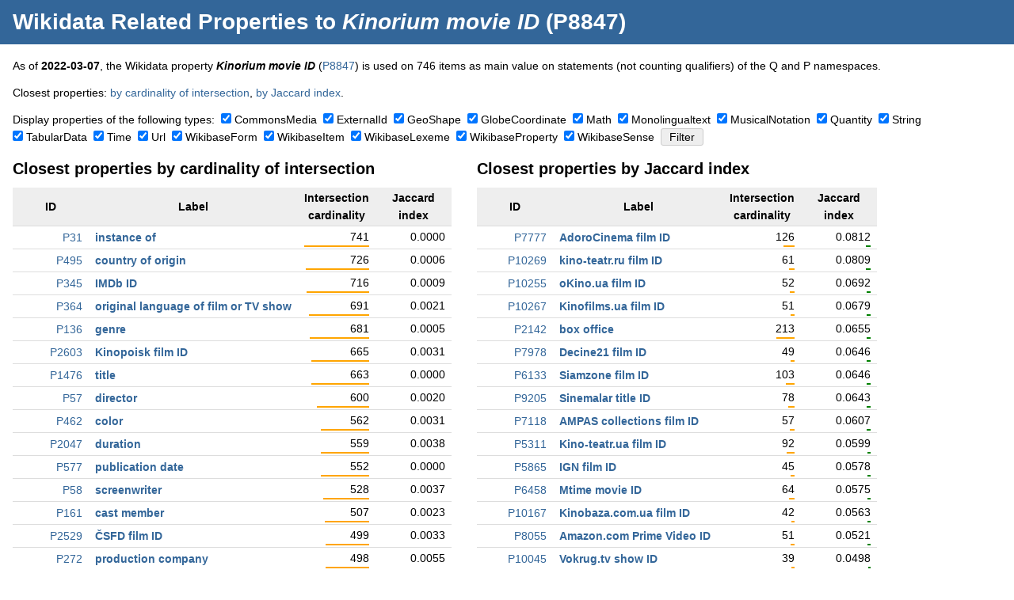

--- FILE ---
content_type: text/html; charset=UTF-8
request_url: https://dicare.toolforge.org/properties/?property=8847
body_size: 68035
content:
<!DOCTYPE html>
<html>
<head>
    <meta charset="utf-8">
    <title>Wikidata Related Properties to Kinorium movie ID (P8847) &mdash; Dicare Tools</title>
    <link rel="stylesheet" type="text/css" href="https://dicare.toolforge.org/static/css/common.css" />
    <meta name="viewport" content="width=device-width, initial-scale=1" />
            <meta name="twitter:card" content="summary" />
	<meta name="twitter:title" content="Wikidata Related Properties to Kinorium movie ID (P8847)" />
	<meta name="twitter:description" content="Some Dicare tool that does something." />
	<meta name="twitter:image" content="https://dicare.toolforge.org/static/img/logo.png" />
	<meta property="og:title" content="Wikidata Related Properties to Kinorium movie ID (P8847)" />
	<meta property="og:description" content="Some Dicare tool that does something." />
	<meta property="og:image" content="https://dicare.toolforge.org/static/img/logo.png" />
</head>
<body>
<div id="header">
    <h1><a href="https://dicare.toolforge.org/properties/">Wikidata Related Properties</a> to <em>Kinorium movie ID</em> (P8847)</h1>
</div>
<div id="content">
<p>As of <strong>2022-03-07</strong>, the Wikidata property <strong><em>Kinorium movie ID</em></strong> (<a href="https://www.wikidata.org/wiki/Property:P8847">P8847</a>) is used on 746 items as main value on statements (not counting qualifiers) of the Q and P namespaces.</p><p>Closest properties: <a href="#intersection_cardinality">by cardinality of intersection</a>, <a href="#jaccard_index">by Jaccard index</a>.</p><form action="https://dicare.toolforge.org/properties/" method="get"><p><input type="hidden" name="property" value="8847" />Display properties of the following types:&nbsp;&nbsp;<span style="white-space: nowrap;"><input type="checkbox" id="type_CommonsMedia" name="type[]" value="CommonsMedia"  checked="checked" /> <label for="type_CommonsMedia">CommonsMedia</label></span>&nbsp; <span style="white-space: nowrap;"><input type="checkbox" id="type_ExternalId" name="type[]" value="ExternalId"  checked="checked" /> <label for="type_ExternalId">ExternalId</label></span>&nbsp; <span style="white-space: nowrap;"><input type="checkbox" id="type_GeoShape" name="type[]" value="GeoShape"  checked="checked" /> <label for="type_GeoShape">GeoShape</label></span>&nbsp; <span style="white-space: nowrap;"><input type="checkbox" id="type_GlobeCoordinate" name="type[]" value="GlobeCoordinate"  checked="checked" /> <label for="type_GlobeCoordinate">GlobeCoordinate</label></span>&nbsp; <span style="white-space: nowrap;"><input type="checkbox" id="type_Math" name="type[]" value="Math"  checked="checked" /> <label for="type_Math">Math</label></span>&nbsp; <span style="white-space: nowrap;"><input type="checkbox" id="type_Monolingualtext" name="type[]" value="Monolingualtext"  checked="checked" /> <label for="type_Monolingualtext">Monolingualtext</label></span>&nbsp; <span style="white-space: nowrap;"><input type="checkbox" id="type_MusicalNotation" name="type[]" value="MusicalNotation"  checked="checked" /> <label for="type_MusicalNotation">MusicalNotation</label></span>&nbsp; <span style="white-space: nowrap;"><input type="checkbox" id="type_Quantity" name="type[]" value="Quantity"  checked="checked" /> <label for="type_Quantity">Quantity</label></span>&nbsp; <span style="white-space: nowrap;"><input type="checkbox" id="type_String" name="type[]" value="String"  checked="checked" /> <label for="type_String">String</label></span>&nbsp; <span style="white-space: nowrap;"><input type="checkbox" id="type_TabularData" name="type[]" value="TabularData"  checked="checked" /> <label for="type_TabularData">TabularData</label></span>&nbsp; <span style="white-space: nowrap;"><input type="checkbox" id="type_Time" name="type[]" value="Time"  checked="checked" /> <label for="type_Time">Time</label></span>&nbsp; <span style="white-space: nowrap;"><input type="checkbox" id="type_Url" name="type[]" value="Url"  checked="checked" /> <label for="type_Url">Url</label></span>&nbsp; <span style="white-space: nowrap;"><input type="checkbox" id="type_WikibaseForm" name="type[]" value="WikibaseForm"  checked="checked" /> <label for="type_WikibaseForm">WikibaseForm</label></span>&nbsp; <span style="white-space: nowrap;"><input type="checkbox" id="type_WikibaseItem" name="type[]" value="WikibaseItem"  checked="checked" /> <label for="type_WikibaseItem">WikibaseItem</label></span>&nbsp; <span style="white-space: nowrap;"><input type="checkbox" id="type_WikibaseLexeme" name="type[]" value="WikibaseLexeme"  checked="checked" /> <label for="type_WikibaseLexeme">WikibaseLexeme</label></span>&nbsp; <span style="white-space: nowrap;"><input type="checkbox" id="type_WikibaseProperty" name="type[]" value="WikibaseProperty"  checked="checked" /> <label for="type_WikibaseProperty">WikibaseProperty</label></span>&nbsp; <span style="white-space: nowrap;"><input type="checkbox" id="type_WikibaseSense" name="type[]" value="WikibaseSense"  checked="checked" /> <label for="type_WikibaseSense">WikibaseSense</label></span>&nbsp; <input type="submit" value="Filter" /></p><div class="blob"><h2 id="intersection_cardinality">Closest properties by cardinality of intersection</h2>
	<table class="p"><tr><th class="data">ID</th><th>Label</th><th class="data">Intersection cardinality</th><th class="data">Jaccard index</th></tr><tr>
			<td class="data"><a href="https://www.wikidata.org/wiki/Property:P31">P31</a></td>
			<td class="label"><a href="https://dicare.toolforge.org/properties/?property=31">instance of</a></td>
			<td class="data">741<br /><img src="[data-uri]" style="width: 100%" class="percent" /></td>
			<td class="data">0.0000<br /><img src="[data-uri]" style="width: 0%" class="percent" /></td>
		</tr><tr>
			<td class="data"><a href="https://www.wikidata.org/wiki/Property:P495">P495</a></td>
			<td class="label"><a href="https://dicare.toolforge.org/properties/?property=495">country of origin</a></td>
			<td class="data">726<br /><img src="[data-uri]" style="width: 97%" class="percent" /></td>
			<td class="data">0.0006<br /><img src="[data-uri]" style="width: 0%" class="percent" /></td>
		</tr><tr>
			<td class="data"><a href="https://www.wikidata.org/wiki/Property:P345">P345</a></td>
			<td class="label"><a href="https://dicare.toolforge.org/properties/?property=345">IMDb ID</a></td>
			<td class="data">716<br /><img src="[data-uri]" style="width: 96%" class="percent" /></td>
			<td class="data">0.0009<br /><img src="[data-uri]" style="width: 0%" class="percent" /></td>
		</tr><tr>
			<td class="data"><a href="https://www.wikidata.org/wiki/Property:P364">P364</a></td>
			<td class="label"><a href="https://dicare.toolforge.org/properties/?property=364">original language of film or TV show</a></td>
			<td class="data">691<br /><img src="[data-uri]" style="width: 93%" class="percent" /></td>
			<td class="data">0.0021<br /><img src="[data-uri]" style="width: 0%" class="percent" /></td>
		</tr><tr>
			<td class="data"><a href="https://www.wikidata.org/wiki/Property:P136">P136</a></td>
			<td class="label"><a href="https://dicare.toolforge.org/properties/?property=136">genre</a></td>
			<td class="data">681<br /><img src="[data-uri]" style="width: 91%" class="percent" /></td>
			<td class="data">0.0005<br /><img src="[data-uri]" style="width: 0%" class="percent" /></td>
		</tr><tr>
			<td class="data"><a href="https://www.wikidata.org/wiki/Property:P2603">P2603</a></td>
			<td class="label"><a href="https://dicare.toolforge.org/properties/?property=2603">Kinopoisk film ID</a></td>
			<td class="data">665<br /><img src="[data-uri]" style="width: 89%" class="percent" /></td>
			<td class="data">0.0031<br /><img src="[data-uri]" style="width: 0%" class="percent" /></td>
		</tr><tr>
			<td class="data"><a href="https://www.wikidata.org/wiki/Property:P1476">P1476</a></td>
			<td class="label"><a href="https://dicare.toolforge.org/properties/?property=1476">title</a></td>
			<td class="data">663<br /><img src="[data-uri]" style="width: 89%" class="percent" /></td>
			<td class="data">0.0000<br /><img src="[data-uri]" style="width: 0%" class="percent" /></td>
		</tr><tr>
			<td class="data"><a href="https://www.wikidata.org/wiki/Property:P57">P57</a></td>
			<td class="label"><a href="https://dicare.toolforge.org/properties/?property=57">director</a></td>
			<td class="data">600<br /><img src="[data-uri]" style="width: 80%" class="percent" /></td>
			<td class="data">0.0020<br /><img src="[data-uri]" style="width: 0%" class="percent" /></td>
		</tr><tr>
			<td class="data"><a href="https://www.wikidata.org/wiki/Property:P462">P462</a></td>
			<td class="label"><a href="https://dicare.toolforge.org/properties/?property=462">color</a></td>
			<td class="data">562<br /><img src="[data-uri]" style="width: 75%" class="percent" /></td>
			<td class="data">0.0031<br /><img src="[data-uri]" style="width: 0%" class="percent" /></td>
		</tr><tr>
			<td class="data"><a href="https://www.wikidata.org/wiki/Property:P2047">P2047</a></td>
			<td class="label"><a href="https://dicare.toolforge.org/properties/?property=2047">duration</a></td>
			<td class="data">559<br /><img src="[data-uri]" style="width: 75%" class="percent" /></td>
			<td class="data">0.0038<br /><img src="[data-uri]" style="width: 0%" class="percent" /></td>
		</tr><tr>
			<td class="data"><a href="https://www.wikidata.org/wiki/Property:P577">P577</a></td>
			<td class="label"><a href="https://dicare.toolforge.org/properties/?property=577">publication date</a></td>
			<td class="data">552<br /><img src="[data-uri]" style="width: 74%" class="percent" /></td>
			<td class="data">0.0000<br /><img src="[data-uri]" style="width: 0%" class="percent" /></td>
		</tr><tr>
			<td class="data"><a href="https://www.wikidata.org/wiki/Property:P58">P58</a></td>
			<td class="label"><a href="https://dicare.toolforge.org/properties/?property=58">screenwriter</a></td>
			<td class="data">528<br /><img src="[data-uri]" style="width: 71%" class="percent" /></td>
			<td class="data">0.0037<br /><img src="[data-uri]" style="width: 0%" class="percent" /></td>
		</tr><tr>
			<td class="data"><a href="https://www.wikidata.org/wiki/Property:P161">P161</a></td>
			<td class="label"><a href="https://dicare.toolforge.org/properties/?property=161">cast member</a></td>
			<td class="data">507<br /><img src="[data-uri]" style="width: 68%" class="percent" /></td>
			<td class="data">0.0023<br /><img src="[data-uri]" style="width: 0%" class="percent" /></td>
		</tr><tr>
			<td class="data"><a href="https://www.wikidata.org/wiki/Property:P2529">P2529</a></td>
			<td class="label"><a href="https://dicare.toolforge.org/properties/?property=2529">ČSFD film ID</a></td>
			<td class="data">499<br /><img src="[data-uri]" style="width: 67%" class="percent" /></td>
			<td class="data">0.0033<br /><img src="[data-uri]" style="width: 0%" class="percent" /></td>
		</tr><tr>
			<td class="data"><a href="https://www.wikidata.org/wiki/Property:P272">P272</a></td>
			<td class="label"><a href="https://dicare.toolforge.org/properties/?property=272">production company</a></td>
			<td class="data">498<br /><img src="[data-uri]" style="width: 67%" class="percent" /></td>
			<td class="data">0.0055<br /><img src="[data-uri]" style="width: 0%" class="percent" /></td>
		</tr><tr>
			<td class="data"><a href="https://www.wikidata.org/wiki/Property:P4947">P4947</a></td>
			<td class="label"><a href="https://dicare.toolforge.org/properties/?property=4947">TMDb movie ID</a></td>
			<td class="data">492<br /><img src="[data-uri]" style="width: 66%" class="percent" /></td>
			<td class="data">0.0025<br /><img src="[data-uri]" style="width: 0%" class="percent" /></td>
		</tr><tr>
			<td class="data"><a href="https://www.wikidata.org/wiki/Property:P162">P162</a></td>
			<td class="label"><a href="https://dicare.toolforge.org/properties/?property=162">producer</a></td>
			<td class="data">427<br /><img src="[data-uri]" style="width: 57%" class="percent" /></td>
			<td class="data">0.0028<br /><img src="[data-uri]" style="width: 0%" class="percent" /></td>
		</tr><tr>
			<td class="data"><a href="https://www.wikidata.org/wiki/Property:P86">P86</a></td>
			<td class="label"><a href="https://dicare.toolforge.org/properties/?property=86">composer</a></td>
			<td class="data">421<br /><img src="[data-uri]" style="width: 56%" class="percent" /></td>
			<td class="data">0.0024<br /><img src="[data-uri]" style="width: 0%" class="percent" /></td>
		</tr><tr>
			<td class="data"><a href="https://www.wikidata.org/wiki/Property:P6127">P6127</a></td>
			<td class="label"><a href="https://dicare.toolforge.org/properties/?property=6127">Letterboxd film ID</a></td>
			<td class="data">387<br /><img src="[data-uri]" style="width: 52%" class="percent" /></td>
			<td class="data">0.0025<br /><img src="[data-uri]" style="width: 0%" class="percent" /></td>
		</tr><tr>
			<td class="data"><a href="https://www.wikidata.org/wiki/Property:P4529">P4529</a></td>
			<td class="label"><a href="https://dicare.toolforge.org/properties/?property=4529">Douban film ID</a></td>
			<td class="data">381<br /><img src="[data-uri]" style="width: 51%" class="percent" /></td>
			<td class="data">0.0043<br /><img src="[data-uri]" style="width: 0%" class="percent" /></td>
		</tr><tr>
			<td class="data"><a href="https://www.wikidata.org/wiki/Property:P3138">P3138</a></td>
			<td class="label"><a href="https://dicare.toolforge.org/properties/?property=3138">OFDb film ID</a></td>
			<td class="data">371<br /><img src="[data-uri]" style="width: 50%" class="percent" /></td>
			<td class="data">0.0029<br /><img src="[data-uri]" style="width: 0%" class="percent" /></td>
		</tr><tr>
			<td class="data"><a href="https://www.wikidata.org/wiki/Property:P344">P344</a></td>
			<td class="label"><a href="https://dicare.toolforge.org/properties/?property=344">director of photography</a></td>
			<td class="data">362<br /><img src="[data-uri]" style="width: 48%" class="percent" /></td>
			<td class="data">0.0043<br /><img src="[data-uri]" style="width: 0%" class="percent" /></td>
		</tr><tr>
			<td class="data"><a href="https://www.wikidata.org/wiki/Property:P750">P750</a></td>
			<td class="label"><a href="https://dicare.toolforge.org/properties/?property=750">distributed by</a></td>
			<td class="data">361<br /><img src="[data-uri]" style="width: 48%" class="percent" /></td>
			<td class="data">0.0034<br /><img src="[data-uri]" style="width: 0%" class="percent" /></td>
		</tr><tr>
			<td class="data"><a href="https://www.wikidata.org/wiki/Property:P1258">P1258</a></td>
			<td class="label"><a href="https://dicare.toolforge.org/properties/?property=1258">Rotten Tomatoes ID</a></td>
			<td class="data">354<br /><img src="[data-uri]" style="width: 47%" class="percent" /></td>
			<td class="data">0.0037<br /><img src="[data-uri]" style="width: 0%" class="percent" /></td>
		</tr><tr>
			<td class="data"><a href="https://www.wikidata.org/wiki/Property:P646">P646</a></td>
			<td class="label"><a href="https://dicare.toolforge.org/properties/?property=646">Freebase ID</a></td>
			<td class="data">345<br /><img src="[data-uri]" style="width: 46%" class="percent" /></td>
			<td class="data">0.0001<br /><img src="[data-uri]" style="width: 0%" class="percent" /></td>
		</tr><tr>
			<td class="data"><a href="https://www.wikidata.org/wiki/Property:P480">P480</a></td>
			<td class="label"><a href="https://dicare.toolforge.org/properties/?property=480">FilmAffinity ID</a></td>
			<td class="data">341<br /><img src="[data-uri]" style="width: 46%" class="percent" /></td>
			<td class="data">0.0041<br /><img src="[data-uri]" style="width: 0%" class="percent" /></td>
		</tr><tr>
			<td class="data"><a href="https://www.wikidata.org/wiki/Property:P840">P840</a></td>
			<td class="label"><a href="https://dicare.toolforge.org/properties/?property=840">narrative location</a></td>
			<td class="data">340<br /><img src="[data-uri]" style="width: 45%" class="percent" /></td>
			<td class="data">0.0046<br /><img src="[data-uri]" style="width: 0%" class="percent" /></td>
		</tr><tr>
			<td class="data"><a href="https://www.wikidata.org/wiki/Property:P437">P437</a></td>
			<td class="label"><a href="https://dicare.toolforge.org/properties/?property=437">distribution format</a></td>
			<td class="data">329<br /><img src="[data-uri]" style="width: 44%" class="percent" /></td>
			<td class="data">0.0020<br /><img src="[data-uri]" style="width: 0%" class="percent" /></td>
		</tr><tr>
			<td class="data"><a href="https://www.wikidata.org/wiki/Property:P856">P856</a></td>
			<td class="label"><a href="https://dicare.toolforge.org/properties/?property=856">official website</a></td>
			<td class="data">311<br /><img src="[data-uri]" style="width: 41%" class="percent" /></td>
			<td class="data">0.0002<br /><img src="[data-uri]" style="width: 0%" class="percent" /></td>
		</tr><tr>
			<td class="data"><a href="https://www.wikidata.org/wiki/Property:P1970">P1970</a></td>
			<td class="label"><a href="https://dicare.toolforge.org/properties/?property=1970">MovieMeter film ID</a></td>
			<td class="data">307<br /><img src="[data-uri]" style="width: 41%" class="percent" /></td>
			<td class="data">0.0040<br /><img src="[data-uri]" style="width: 0%" class="percent" /></td>
		</tr><tr>
			<td class="data"><a href="https://www.wikidata.org/wiki/Property:P905">P905</a></td>
			<td class="label"><a href="https://dicare.toolforge.org/properties/?property=905">PORT film ID</a></td>
			<td class="data">303<br /><img src="[data-uri]" style="width: 40%" class="percent" /></td>
			<td class="data">0.0071<br /><img src="[data-uri]" style="width: 0%" class="percent" /></td>
		</tr><tr>
			<td class="data"><a href="https://www.wikidata.org/wiki/Property:P1040">P1040</a></td>
			<td class="label"><a href="https://dicare.toolforge.org/properties/?property=1040">film editor</a></td>
			<td class="data">303<br /><img src="[data-uri]" style="width: 40%" class="percent" /></td>
			<td class="data">0.0060<br /><img src="[data-uri]" style="width: 0%" class="percent" /></td>
		</tr><tr>
			<td class="data"><a href="https://www.wikidata.org/wiki/Property:P1265">P1265</a></td>
			<td class="label"><a href="https://dicare.toolforge.org/properties/?property=1265">AlloCin&eacute; film ID</a></td>
			<td class="data">303<br /><img src="[data-uri]" style="width: 40%" class="percent" /></td>
			<td class="data">0.0055<br /><img src="[data-uri]" style="width: 0%" class="percent" /></td>
		</tr><tr>
			<td class="data"><a href="https://www.wikidata.org/wiki/Property:P1562">P1562</a></td>
			<td class="label"><a href="https://dicare.toolforge.org/properties/?property=1562">AllMovie title ID</a></td>
			<td class="data">300<br /><img src="[data-uri]" style="width: 40%" class="percent" /></td>
			<td class="data">0.0029<br /><img src="[data-uri]" style="width: 0%" class="percent" /></td>
		</tr><tr>
			<td class="data"><a href="https://www.wikidata.org/wiki/Property:P3302">P3302</a></td>
			<td class="label"><a href="https://dicare.toolforge.org/properties/?property=3302">Open Media Database film ID</a></td>
			<td class="data">297<br /><img src="[data-uri]" style="width: 40%" class="percent" /></td>
			<td class="data">0.0071<br /><img src="[data-uri]" style="width: 0%" class="percent" /></td>
		</tr><tr>
			<td class="data"><a href="https://www.wikidata.org/wiki/Property:P1712">P1712</a></td>
			<td class="label"><a href="https://dicare.toolforge.org/properties/?property=1712">Metacritic ID</a></td>
			<td class="data">285<br /><img src="[data-uri]" style="width: 38%" class="percent" /></td>
			<td class="data">0.0071<br /><img src="[data-uri]" style="width: 0%" class="percent" /></td>
		</tr><tr>
			<td class="data"><a href="https://www.wikidata.org/wiki/Property:P2346">P2346</a></td>
			<td class="label"><a href="https://dicare.toolforge.org/properties/?property=2346">Elonet movie ID</a></td>
			<td class="data">284<br /><img src="[data-uri]" style="width: 38%" class="percent" /></td>
			<td class="data">0.0080<br /><img src="[data-uri]" style="width: 0%" class="percent" /></td>
		</tr><tr>
			<td class="data"><a href="https://www.wikidata.org/wiki/Property:P5786">P5786</a></td>
			<td class="label"><a href="https://dicare.toolforge.org/properties/?property=5786">Moviepilot.de film ID</a></td>
			<td class="data">281<br /><img src="[data-uri]" style="width: 37%" class="percent" /></td>
			<td class="data">0.0064<br /><img src="[data-uri]" style="width: 0%" class="percent" /></td>
		</tr><tr>
			<td class="data"><a href="https://www.wikidata.org/wiki/Property:P2334">P2334</a></td>
			<td class="label"><a href="https://dicare.toolforge.org/properties/?property=2334">Swedish Film Database film ID</a></td>
			<td class="data">278<br /><img src="[data-uri]" style="width: 37%" class="percent" /></td>
			<td class="data">0.0076<br /><img src="[data-uri]" style="width: 0%" class="percent" /></td>
		</tr><tr>
			<td class="data"><a href="https://www.wikidata.org/wiki/Property:P2704">P2704</a></td>
			<td class="label"><a href="https://dicare.toolforge.org/properties/?property=2704">EIDR content ID</a></td>
			<td class="data">278<br /><img src="[data-uri]" style="width: 37%" class="percent" /></td>
			<td class="data">0.0043<br /><img src="[data-uri]" style="width: 0%" class="percent" /></td>
		</tr><tr>
			<td class="data"><a href="https://www.wikidata.org/wiki/Property:P9586">P9586</a></td>
			<td class="label"><a href="https://dicare.toolforge.org/properties/?property=9586">Apple TV movie ID</a></td>
			<td class="data">277<br /><img src="[data-uri]" style="width: 37%" class="percent" /></td>
			<td class="data">0.0081<br /><img src="[data-uri]" style="width: 0%" class="percent" /></td>
		</tr><tr>
			<td class="data"><a href="https://www.wikidata.org/wiki/Property:P444">P444</a></td>
			<td class="label"><a href="https://dicare.toolforge.org/properties/?property=444">review score</a></td>
			<td class="data">275<br /><img src="[data-uri]" style="width: 37%" class="percent" /></td>
			<td class="data">0.0041<br /><img src="[data-uri]" style="width: 0%" class="percent" /></td>
		</tr><tr>
			<td class="data"><a href="https://www.wikidata.org/wiki/Property:P5099">P5099</a></td>
			<td class="label"><a href="https://dicare.toolforge.org/properties/?property=5099">Il mondo dei doppiatori ID</a></td>
			<td class="data">272<br /><img src="[data-uri]" style="width: 36%" class="percent" /></td>
			<td class="data">0.0216<br /><img src="[data-uri]" style="width: 2%" class="percent" /></td>
		</tr><tr>
			<td class="data"><a href="https://www.wikidata.org/wiki/Property:P6398">P6398</a></td>
			<td class="label"><a href="https://dicare.toolforge.org/properties/?property=6398">iTunes movie ID</a></td>
			<td class="data">267<br /><img src="[data-uri]" style="width: 36%" class="percent" /></td>
			<td class="data">0.0101<br /><img src="[data-uri]" style="width: 1%" class="percent" /></td>
		</tr><tr>
			<td class="data"><a href="https://www.wikidata.org/wiki/Property:P1874">P1874</a></td>
			<td class="label"><a href="https://dicare.toolforge.org/properties/?property=1874">Netflix ID</a></td>
			<td class="data">266<br /><img src="[data-uri]" style="width: 35%" class="percent" /></td>
			<td class="data">0.0094<br /><img src="[data-uri]" style="width: 0%" class="percent" /></td>
		</tr><tr>
			<td class="data"><a href="https://www.wikidata.org/wiki/Property:P915">P915</a></td>
			<td class="label"><a href="https://dicare.toolforge.org/properties/?property=915">filming location</a></td>
			<td class="data">264<br /><img src="[data-uri]" style="width: 35%" class="percent" /></td>
			<td class="data">0.0118<br /><img src="[data-uri]" style="width: 1%" class="percent" /></td>
		</tr><tr>
			<td class="data"><a href="https://www.wikidata.org/wiki/Property:P4665">P4665</a></td>
			<td class="label"><a href="https://dicare.toolforge.org/properties/?property=4665">CineMagia title ID</a></td>
			<td class="data">263<br /><img src="[data-uri]" style="width: 35%" class="percent" /></td>
			<td class="data">0.0089<br /><img src="[data-uri]" style="width: 0%" class="percent" /></td>
		</tr><tr>
			<td class="data"><a href="https://www.wikidata.org/wiki/Property:P3143">P3143</a></td>
			<td class="label"><a href="https://dicare.toolforge.org/properties/?property=3143">elFilm film ID</a></td>
			<td class="data">259<br /><img src="[data-uri]" style="width: 34%" class="percent" /></td>
			<td class="data">0.0020<br /><img src="[data-uri]" style="width: 0%" class="percent" /></td>
		</tr><tr>
			<td class="data"><a href="https://www.wikidata.org/wiki/Property:P1804">P1804</a></td>
			<td class="label"><a href="https://dicare.toolforge.org/properties/?property=1804">DNF film ID</a></td>
			<td class="data">258<br /><img src="[data-uri]" style="width: 34%" class="percent" /></td>
			<td class="data">0.0097<br /><img src="[data-uri]" style="width: 0%" class="percent" /></td>
		</tr><tr>
			<td class="data"><a href="https://www.wikidata.org/wiki/Property:P3844">P3844</a></td>
			<td class="label"><a href="https://dicare.toolforge.org/properties/?property=3844">Deutsche Synchronkartei film ID</a></td>
			<td class="data">255<br /><img src="[data-uri]" style="width: 34%" class="percent" /></td>
			<td class="data">0.0089<br /><img src="[data-uri]" style="width: 0%" class="percent" /></td>
		</tr></table></div><div class="blob"><h2 id="jaccard_index">Closest properties by Jaccard index</h2>
	<table class="p"><th class="data">ID</th><th>Label</th><th class="data">Intersection cardinality</th><th class="data">Jaccard index</th></tr><tr>
			<td class="data"><a href="https://www.wikidata.org/wiki/Property:P7777">P7777</a></td>
			<td class="label"><a href="https://dicare.toolforge.org/properties/?property=7777">AdoroCinema film ID</a></td>
			<td class="data">126<br /><img src="[data-uri]" style="width: 17%" class="percent" /></td>
			<td class="data">0.0812<br /><img src="[data-uri]" style="width: 8%" class="percent" /></td>
		</tr><tr>
			<td class="data"><a href="https://www.wikidata.org/wiki/Property:P10269">P10269</a></td>
			<td class="label"><a href="https://dicare.toolforge.org/properties/?property=10269">kino-teatr.ru film ID</a></td>
			<td class="data">61<br /><img src="[data-uri]" style="width: 8%" class="percent" /></td>
			<td class="data">0.0809<br /><img src="[data-uri]" style="width: 8%" class="percent" /></td>
		</tr><tr>
			<td class="data"><a href="https://www.wikidata.org/wiki/Property:P10255">P10255</a></td>
			<td class="label"><a href="https://dicare.toolforge.org/properties/?property=10255">oKino.ua film ID</a></td>
			<td class="data">52<br /><img src="[data-uri]" style="width: 7%" class="percent" /></td>
			<td class="data">0.0692<br /><img src="[data-uri]" style="width: 6%" class="percent" /></td>
		</tr><tr>
			<td class="data"><a href="https://www.wikidata.org/wiki/Property:P10267">P10267</a></td>
			<td class="label"><a href="https://dicare.toolforge.org/properties/?property=10267">Kinofilms.ua film ID</a></td>
			<td class="data">51<br /><img src="[data-uri]" style="width: 6%" class="percent" /></td>
			<td class="data">0.0679<br /><img src="[data-uri]" style="width: 6%" class="percent" /></td>
		</tr><tr>
			<td class="data"><a href="https://www.wikidata.org/wiki/Property:P2142">P2142</a></td>
			<td class="label"><a href="https://dicare.toolforge.org/properties/?property=2142">box office</a></td>
			<td class="data">213<br /><img src="[data-uri]" style="width: 28%" class="percent" /></td>
			<td class="data">0.0655<br /><img src="[data-uri]" style="width: 6%" class="percent" /></td>
		</tr><tr>
			<td class="data"><a href="https://www.wikidata.org/wiki/Property:P7978">P7978</a></td>
			<td class="label"><a href="https://dicare.toolforge.org/properties/?property=7978">Decine21 film ID</a></td>
			<td class="data">49<br /><img src="[data-uri]" style="width: 6%" class="percent" /></td>
			<td class="data">0.0646<br /><img src="[data-uri]" style="width: 6%" class="percent" /></td>
		</tr><tr>
			<td class="data"><a href="https://www.wikidata.org/wiki/Property:P6133">P6133</a></td>
			<td class="label"><a href="https://dicare.toolforge.org/properties/?property=6133">Siamzone film ID</a></td>
			<td class="data">103<br /><img src="[data-uri]" style="width: 13%" class="percent" /></td>
			<td class="data">0.0646<br /><img src="[data-uri]" style="width: 6%" class="percent" /></td>
		</tr><tr>
			<td class="data"><a href="https://www.wikidata.org/wiki/Property:P9205">P9205</a></td>
			<td class="label"><a href="https://dicare.toolforge.org/properties/?property=9205">Sinemalar title ID</a></td>
			<td class="data">78<br /><img src="[data-uri]" style="width: 10%" class="percent" /></td>
			<td class="data">0.0643<br /><img src="[data-uri]" style="width: 6%" class="percent" /></td>
		</tr><tr>
			<td class="data"><a href="https://www.wikidata.org/wiki/Property:P7118">P7118</a></td>
			<td class="label"><a href="https://dicare.toolforge.org/properties/?property=7118">AMPAS collections film ID</a></td>
			<td class="data">57<br /><img src="[data-uri]" style="width: 7%" class="percent" /></td>
			<td class="data">0.0607<br /><img src="[data-uri]" style="width: 6%" class="percent" /></td>
		</tr><tr>
			<td class="data"><a href="https://www.wikidata.org/wiki/Property:P5311">P5311</a></td>
			<td class="label"><a href="https://dicare.toolforge.org/properties/?property=5311">Kino-teatr.ua film ID</a></td>
			<td class="data">92<br /><img src="[data-uri]" style="width: 12%" class="percent" /></td>
			<td class="data">0.0599<br /><img src="[data-uri]" style="width: 5%" class="percent" /></td>
		</tr><tr>
			<td class="data"><a href="https://www.wikidata.org/wiki/Property:P5865">P5865</a></td>
			<td class="label"><a href="https://dicare.toolforge.org/properties/?property=5865">IGN film ID</a></td>
			<td class="data">45<br /><img src="[data-uri]" style="width: 6%" class="percent" /></td>
			<td class="data">0.0578<br /><img src="[data-uri]" style="width: 5%" class="percent" /></td>
		</tr><tr>
			<td class="data"><a href="https://www.wikidata.org/wiki/Property:P6458">P6458</a></td>
			<td class="label"><a href="https://dicare.toolforge.org/properties/?property=6458">Mtime movie ID</a></td>
			<td class="data">64<br /><img src="[data-uri]" style="width: 8%" class="percent" /></td>
			<td class="data">0.0575<br /><img src="[data-uri]" style="width: 5%" class="percent" /></td>
		</tr><tr>
			<td class="data"><a href="https://www.wikidata.org/wiki/Property:P10167">P10167</a></td>
			<td class="label"><a href="https://dicare.toolforge.org/properties/?property=10167">Kinobaza.com.ua film ID</a></td>
			<td class="data">42<br /><img src="[data-uri]" style="width: 5%" class="percent" /></td>
			<td class="data">0.0563<br /><img src="[data-uri]" style="width: 5%" class="percent" /></td>
		</tr><tr>
			<td class="data"><a href="https://www.wikidata.org/wiki/Property:P8055">P8055</a></td>
			<td class="label"><a href="https://dicare.toolforge.org/properties/?property=8055">Amazon.com Prime Video ID</a></td>
			<td class="data">51<br /><img src="[data-uri]" style="width: 6%" class="percent" /></td>
			<td class="data">0.0521<br /><img src="[data-uri]" style="width: 5%" class="percent" /></td>
		</tr><tr>
			<td class="data"><a href="https://www.wikidata.org/wiki/Property:P10045">P10045</a></td>
			<td class="label"><a href="https://dicare.toolforge.org/properties/?property=10045">Vokrug.tv show ID</a></td>
			<td class="data">39<br /><img src="[data-uri]" style="width: 5%" class="percent" /></td>
			<td class="data">0.0498<br /><img src="[data-uri]" style="width: 4%" class="percent" /></td>
		</tr><tr>
			<td class="data"><a href="https://www.wikidata.org/wiki/Property:P8918">P8918</a></td>
			<td class="label"><a href="https://dicare.toolforge.org/properties/?property=8918">Max Movie film ID</a></td>
			<td class="data">63<br /><img src="[data-uri]" style="width: 8%" class="percent" /></td>
			<td class="data">0.0498<br /><img src="[data-uri]" style="width: 4%" class="percent" /></td>
		</tr><tr>
			<td class="data"><a href="https://www.wikidata.org/wiki/Property:P5990">P5990</a></td>
			<td class="label"><a href="https://dicare.toolforge.org/properties/?property=5990">Movies Anywhere ID</a></td>
			<td class="data">78<br /><img src="[data-uri]" style="width: 10%" class="percent" /></td>
			<td class="data">0.0497<br /><img src="[data-uri]" style="width: 4%" class="percent" /></td>
		</tr><tr>
			<td class="data"><a href="https://www.wikidata.org/wiki/Property:P7236">P7236</a></td>
			<td class="label"><a href="https://dicare.toolforge.org/properties/?property=7236">Dove.org work ID</a></td>
			<td class="data">65<br /><img src="[data-uri]" style="width: 8%" class="percent" /></td>
			<td class="data">0.0491<br /><img src="[data-uri]" style="width: 4%" class="percent" /></td>
		</tr><tr>
			<td class="data"><a href="https://www.wikidata.org/wiki/Property:P5201">P5201</a></td>
			<td class="label"><a href="https://dicare.toolforge.org/properties/?property=5201">IMDA rating</a></td>
			<td class="data">60<br /><img src="[data-uri]" style="width: 8%" class="percent" /></td>
			<td class="data">0.0487<br /><img src="[data-uri]" style="width: 4%" class="percent" /></td>
		</tr><tr>
			<td class="data"><a href="https://www.wikidata.org/wiki/Property:P3650">P3650</a></td>
			<td class="label"><a href="https://dicare.toolforge.org/properties/?property=3650">JMK film rating</a></td>
			<td class="data">136<br /><img src="[data-uri]" style="width: 18%" class="percent" /></td>
			<td class="data">0.0482<br /><img src="[data-uri]" style="width: 4%" class="percent" /></td>
		</tr><tr>
			<td class="data"><a href="https://www.wikidata.org/wiki/Property:P7091">P7091</a></td>
			<td class="label"><a href="https://dicare.toolforge.org/properties/?property=7091">Common Sense Media ID</a></td>
			<td class="data">69<br /><img src="[data-uri]" style="width: 9%" class="percent" /></td>
			<td class="data">0.0482<br /><img src="[data-uri]" style="width: 4%" class="percent" /></td>
		</tr><tr>
			<td class="data"><a href="https://www.wikidata.org/wiki/Property:P3110">P3110</a></td>
			<td class="label"><a href="https://dicare.toolforge.org/properties/?property=3110">ISzDb film ID</a></td>
			<td class="data">117<br /><img src="[data-uri]" style="width: 15%" class="percent" /></td>
			<td class="data">0.0481<br /><img src="[data-uri]" style="width: 4%" class="percent" /></td>
		</tr><tr>
			<td class="data"><a href="https://www.wikidata.org/wiki/Property:P9204">P9204</a></td>
			<td class="label"><a href="https://dicare.toolforge.org/properties/?property=9204">CinemaRX title ID</a></td>
			<td class="data">36<br /><img src="[data-uri]" style="width: 4%" class="percent" /></td>
			<td class="data">0.0479<br /><img src="[data-uri]" style="width: 4%" class="percent" /></td>
		</tr><tr>
			<td class="data"><a href="https://www.wikidata.org/wiki/Property:P6932">P6932</a></td>
			<td class="label"><a href="https://dicare.toolforge.org/properties/?property=6932">RogerEbert.com film ID</a></td>
			<td class="data">36<br /><img src="[data-uri]" style="width: 4%" class="percent" /></td>
			<td class="data">0.0469<br /><img src="[data-uri]" style="width: 4%" class="percent" /></td>
		</tr><tr>
			<td class="data"><a href="https://www.wikidata.org/wiki/Property:P6584">P6584</a></td>
			<td class="label"><a href="https://dicare.toolforge.org/properties/?property=6584">Scripts.com script ID</a></td>
			<td class="data">119<br /><img src="[data-uri]" style="width: 16%" class="percent" /></td>
			<td class="data">0.0459<br /><img src="[data-uri]" style="width: 4%" class="percent" /></td>
		</tr><tr>
			<td class="data"><a href="https://www.wikidata.org/wiki/Property:P2629">P2629</a></td>
			<td class="label"><a href="https://dicare.toolforge.org/properties/?property=2629">BBFC rating</a></td>
			<td class="data">104<br /><img src="[data-uri]" style="width: 14%" class="percent" /></td>
			<td class="data">0.0456<br /><img src="[data-uri]" style="width: 4%" class="percent" /></td>
		</tr><tr>
			<td class="data"><a href="https://www.wikidata.org/wiki/Property:P406">P406</a></td>
			<td class="label"><a href="https://dicare.toolforge.org/properties/?property=406">soundtrack release</a></td>
			<td class="data">84<br /><img src="[data-uri]" style="width: 11%" class="percent" /></td>
			<td class="data">0.0442<br /><img src="[data-uri]" style="width: 4%" class="percent" /></td>
		</tr><tr>
			<td class="data"><a href="https://www.wikidata.org/wiki/Property:P7573">P7573</a></td>
			<td class="label"><a href="https://dicare.toolforge.org/properties/?property=7573">IFCO rating</a></td>
			<td class="data">62<br /><img src="[data-uri]" style="width: 8%" class="percent" /></td>
			<td class="data">0.0439<br /><img src="[data-uri]" style="width: 4%" class="percent" /></td>
		</tr><tr>
			<td class="data"><a href="https://www.wikidata.org/wiki/Property:P6658">P6658</a></td>
			<td class="label"><a href="https://dicare.toolforge.org/properties/?property=6658">RCQ classification</a></td>
			<td class="data">91<br /><img src="[data-uri]" style="width: 12%" class="percent" /></td>
			<td class="data">0.0438<br /><img src="[data-uri]" style="width: 4%" class="percent" /></td>
		</tr><tr>
			<td class="data"><a href="https://www.wikidata.org/wiki/Property:P4437">P4437</a></td>
			<td class="label"><a href="https://dicare.toolforge.org/properties/?property=4437">FPB rating</a></td>
			<td class="data">64<br /><img src="[data-uri]" style="width: 8%" class="percent" /></td>
			<td class="data">0.0430<br /><img src="[data-uri]" style="width: 4%" class="percent" /></td>
		</tr><tr>
			<td class="data"><a href="https://www.wikidata.org/wiki/Property:P9203">P9203</a></td>
			<td class="label"><a href="https://dicare.toolforge.org/properties/?property=9203">CineFAN.ro title ID</a></td>
			<td class="data">31<br /><img src="[data-uri]" style="width: 4%" class="percent" /></td>
			<td class="data">0.0413<br /><img src="[data-uri]" style="width: 4%" class="percent" /></td>
		</tr><tr>
			<td class="data"><a href="https://www.wikidata.org/wiki/Property:P5233">P5233</a></td>
			<td class="label"><a href="https://dicare.toolforge.org/properties/?property=5233">Filmow ID</a></td>
			<td class="data">55<br /><img src="[data-uri]" style="width: 7%" class="percent" /></td>
			<td class="data">0.0411<br /><img src="[data-uri]" style="width: 4%" class="percent" /></td>
		</tr><tr>
			<td class="data"><a href="https://www.wikidata.org/wiki/Property:P3995">P3995</a></td>
			<td class="label"><a href="https://dicare.toolforge.org/properties/?property=3995">Filmweb.pl ID</a></td>
			<td class="data">95<br /><img src="[data-uri]" style="width: 12%" class="percent" /></td>
			<td class="data">0.0396<br /><img src="[data-uri]" style="width: 3%" class="percent" /></td>
		</tr><tr>
			<td class="data"><a href="https://www.wikidata.org/wiki/Property:P5693">P5693</a></td>
			<td class="label"><a href="https://dicare.toolforge.org/properties/?property=5693">Fandango film ID</a></td>
			<td class="data">104<br /><img src="[data-uri]" style="width: 14%" class="percent" /></td>
			<td class="data">0.0392<br /><img src="[data-uri]" style="width: 3%" class="percent" /></td>
		</tr><tr>
			<td class="data"><a href="https://www.wikidata.org/wiki/Property:P10239">P10239</a></td>
			<td class="label"><a href="https://dicare.toolforge.org/properties/?property=10239">Filmovamista.cz film ID</a></td>
			<td class="data">77<br /><img src="[data-uri]" style="width: 10%" class="percent" /></td>
			<td class="data">0.0389<br /><img src="[data-uri]" style="width: 3%" class="percent" /></td>
		</tr><tr>
			<td class="data"><a href="https://www.wikidata.org/wiki/Property:P4783">P4783</a></td>
			<td class="label"><a href="https://dicare.toolforge.org/properties/?property=4783">Movieplayer film ID</a></td>
			<td class="data">124<br /><img src="[data-uri]" style="width: 16%" class="percent" /></td>
			<td class="data">0.0385<br /><img src="[data-uri]" style="width: 3%" class="percent" /></td>
		</tr><tr>
			<td class="data"><a href="https://www.wikidata.org/wiki/Property:P7299">P7299</a></td>
			<td class="label"><a href="https://dicare.toolforge.org/properties/?property=7299">MUBI film ID</a></td>
			<td class="data">152<br /><img src="[data-uri]" style="width: 20%" class="percent" /></td>
			<td class="data">0.0384<br /><img src="[data-uri]" style="width: 3%" class="percent" /></td>
		</tr><tr>
			<td class="data"><a href="https://www.wikidata.org/wiki/Property:P9821">P9821</a></td>
			<td class="label"><a href="https://dicare.toolforge.org/properties/?property=9821">Unconsenting Media ID</a></td>
			<td class="data">35<br /><img src="[data-uri]" style="width: 4%" class="percent" /></td>
			<td class="data">0.0376<br /><img src="[data-uri]" style="width: 3%" class="percent" /></td>
		</tr><tr>
			<td class="data"><a href="https://www.wikidata.org/wiki/Property:P1657">P1657</a></td>
			<td class="label"><a href="https://dicare.toolforge.org/properties/?property=1657">MPAA film rating</a></td>
			<td class="data">123<br /><img src="[data-uri]" style="width: 16%" class="percent" /></td>
			<td class="data">0.0375<br /><img src="[data-uri]" style="width: 3%" class="percent" /></td>
		</tr><tr>
			<td class="data"><a href="https://www.wikidata.org/wiki/Property:P3402">P3402</a></td>
			<td class="label"><a href="https://dicare.toolforge.org/properties/?property=3402">CNC film rating (Romania)</a></td>
			<td class="data">128<br /><img src="[data-uri]" style="width: 17%" class="percent" /></td>
			<td class="data">0.0374<br /><img src="[data-uri]" style="width: 3%" class="percent" /></td>
		</tr><tr>
			<td class="data"><a href="https://www.wikidata.org/wiki/Property:P9146">P9146</a></td>
			<td class="label"><a href="https://dicare.toolforge.org/properties/?property=9146">CITWF title ID</a></td>
			<td class="data">32<br /><img src="[data-uri]" style="width: 4%" class="percent" /></td>
			<td class="data">0.0374<br /><img src="[data-uri]" style="width: 3%" class="percent" /></td>
		</tr><tr>
			<td class="data"><a href="https://www.wikidata.org/wiki/Property:P8958">P8958</a></td>
			<td class="label"><a href="https://dicare.toolforge.org/properties/?property=8958">ClassInd audiovisual work ID</a></td>
			<td class="data">75<br /><img src="[data-uri]" style="width: 10%" class="percent" /></td>
			<td class="data">0.0368<br /><img src="[data-uri]" style="width: 3%" class="percent" /></td>
		</tr><tr>
			<td class="data"><a href="https://www.wikidata.org/wiki/Property:P3834">P3834</a></td>
			<td class="label"><a href="https://dicare.toolforge.org/properties/?property=3834">RTC film rating</a></td>
			<td class="data">98<br /><img src="[data-uri]" style="width: 13%" class="percent" /></td>
			<td class="data">0.0352<br /><img src="[data-uri]" style="width: 3%" class="percent" /></td>
		</tr><tr>
			<td class="data"><a href="https://www.wikidata.org/wiki/Property:P3428">P3428</a></td>
			<td class="label"><a href="https://dicare.toolforge.org/properties/?property=3428">INCAA film rating</a></td>
			<td class="data">38<br /><img src="[data-uri]" style="width: 5%" class="percent" /></td>
			<td class="data">0.0321<br /><img src="[data-uri]" style="width: 3%" class="percent" /></td>
		</tr><tr>
			<td class="data"><a href="https://www.wikidata.org/wiki/Property:P3216">P3216</a></td>
			<td class="label"><a href="https://dicare.toolforge.org/properties/?property=3216">ClassInd rating</a></td>
			<td class="data">87<br /><img src="[data-uri]" style="width: 11%" class="percent" /></td>
			<td class="data">0.0320<br /><img src="[data-uri]" style="width: 3%" class="percent" /></td>
		</tr><tr>
			<td class="data"><a href="https://www.wikidata.org/wiki/Property:P5128">P5128</a></td>
			<td class="label"><a href="https://dicare.toolforge.org/properties/?property=5128">ICAA film catalogue ID</a></td>
			<td class="data">128<br /><img src="[data-uri]" style="width: 17%" class="percent" /></td>
			<td class="data">0.0310<br /><img src="[data-uri]" style="width: 3%" class="percent" /></td>
		</tr><tr>
			<td class="data"><a href="https://www.wikidata.org/wiki/Property:P8013">P8013</a></td>
			<td class="label"><a href="https://dicare.toolforge.org/properties/?property=8013">Trakt.tv ID</a></td>
			<td class="data">186<br /><img src="[data-uri]" style="width: 25%" class="percent" /></td>
			<td class="data">0.0307<br /><img src="[data-uri]" style="width: 3%" class="percent" /></td>
		</tr><tr>
			<td class="data"><a href="https://www.wikidata.org/wiki/Property:P7595">P7595</a></td>
			<td class="label"><a href="https://dicare.toolforge.org/properties/?property=7595">Disney+ movie ID</a></td>
			<td class="data">65<br /><img src="[data-uri]" style="width: 8%" class="percent" /></td>
			<td class="data">0.0293<br /><img src="[data-uri]" style="width: 2%" class="percent" /></td>
		</tr><tr>
			<td class="data"><a href="https://www.wikidata.org/wiki/Property:P3854">P3854</a></td>
			<td class="label"><a href="https://dicare.toolforge.org/properties/?property=3854">Soundtrack Collector ID</a></td>
			<td class="data">40<br /><img src="[data-uri]" style="width: 5%" class="percent" /></td>
			<td class="data">0.0292<br /><img src="[data-uri]" style="width: 2%" class="percent" /></td>
		</tr><tr>
			<td class="data"><a href="https://www.wikidata.org/wiki/Property:P3306">P3306</a></td>
			<td class="label"><a href="https://dicare.toolforge.org/properties/?property=3306">ICAA rating</a></td>
			<td class="data">126<br /><img src="[data-uri]" style="width: 17%" class="percent" /></td>
			<td class="data">0.0291<br /><img src="[data-uri]" style="width: 2%" class="percent" /></td>
		</tr></table></div></div>
<div id="footer">
    <p><img src="https://dicare.toolforge.org/static/img/elh.png" alt="" /> <a href="https://dicare.toolforge.org/">Dicare Tools</a> &mdash; <a href="https://github.com/envlh/dicare-tools/blob/master/NOTICE">Credits</a> &mdash; <a href="https://github.com/envlh/dicare-tools">Source Code</a> &mdash; <a href="https://www.wikidata.org/wiki/User:Envlh">Contact</a> &mdash; <a href="https://admin.toolforge.org/">Wikimedia Toolforge</a> &mdash; No queryboos were harmed in the making of this tool.</p>
</div>
</body>
</html>